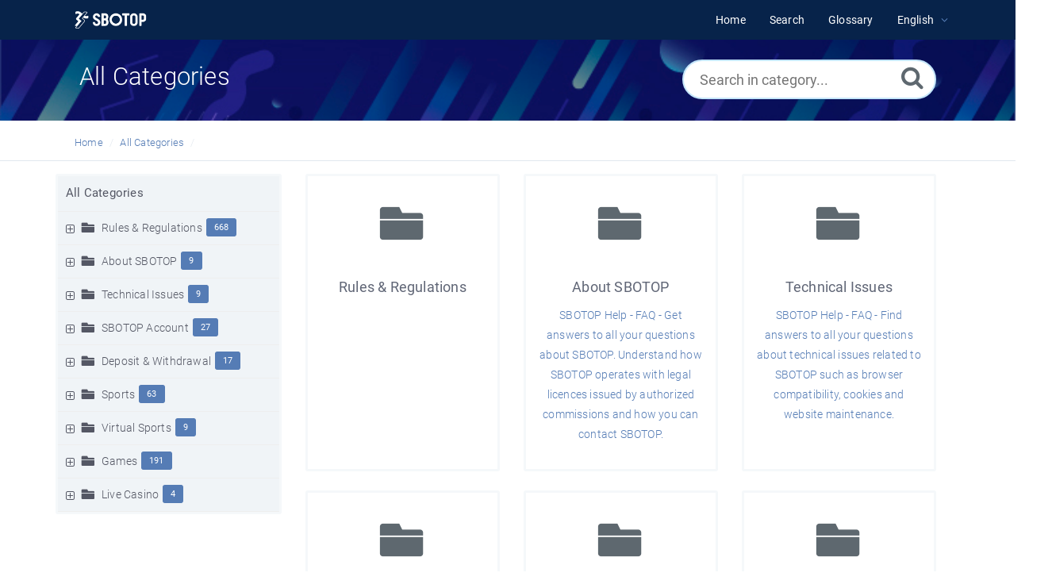

--- FILE ---
content_type: text/html; charset=UTF-8
request_url: https://help.sbotop.com/category/%E8%B5%9B%E9%A9%AC/1511/
body_size: 5645
content:
<!DOCTYPE html>
<html   lang="en">
<head>
<meta http-equiv="Content-Type" content="text/html; charset=utf-8" />
<title>All Categories - SBOTOP Information Center</title>
<meta http-equiv="X-UA-Compatible" content="IE=9; IE=8; IE=EDGE" />
<meta name="viewport" content="width=device-width, initial-scale=1.0, shrink-to-fit=no" /> 
<!-- Google Tag Manager -->
                    <script>
                        (function(w,d,s,l,i){w[l]=w[l]||[];w[l].push({'gtm.start':
                    new Date().getTime(),event:'gtm.js'});var f=d.getElementsByTagName(s)[0],
                    j=d.createElement(s),dl=l!='dataLayer'?'&l='+l:'';j.async=true;j.src=
                    'https://www.googletagmanager.com/gtm.js?id='+i+dl;f.parentNode.insertBefore(j,f);
                    })(window,document,'script','dataLayer','GTM-WVQS98V');
                    </script>
                    <!-- End Google Tag Manager -->
	<meta name="keywords" content="sbotop, info, help, faq, glossary, sbotop account, deposit, withdrawal, sports, casino, games, racin" />
	<meta name="description" content="Get help with your SBOTOP account, deposit and withdrawal payments, or browse through FAQs on Sports, Casino, Games and Keno." />
<link rel="shortcut icon" href="https://help.sbotop.com/images/favicon.png" type="image/png">
<meta name="robots" content="index, follow" />
<meta name="generator" content="PHPKB Knowledge Base Software" />
<!-- Powered by 'PHPKB Knowledge Base Software' (http://www.phpkb.com) -->
<!-- Please do not remove this line from the code to keep the license valid -->
<link rel="preload" as="font" href="https://help.sbotop.com/fonts/icons.woff2" type="font/woff2" crossorigin="anonymous">
<style>
@font-face{
	font-family:'phpkbIcons';
	src:
	url(https://help.sbotop.com/fonts/icons.woff2) format("woff2"),
	url(https://help.sbotop.com/fonts/icons.woff) format("woff"),
	url(https://help.sbotop.com/fonts/icons.ttf) format("truetype"),
	url(https://help.sbotop.com/fonts/icons.eot), url("https://help.sbotop.com/fonts/icons.eot#iefix") format("embedded-opentype"),
	url("https://help.sbotop.com/fonts/icons.svg?#icons") format("svg");
	font-weight:400;
	font-style:normal;
	font-display: swap;
}
</style>
<link rel="preload" href="https://help.sbotop.com/css/icons-phpkb.css" as="style" onload="this.rel='stylesheet'">
<link rel="stylesheet" href="https://help.sbotop.com/css/icons-phpkb.css">

<link rel="preload" href="https://help.sbotop.com/css/bootstrap.min.css" as="style" onload="this.rel='stylesheet'">
<link href="https://help.sbotop.com/css/bootstrap.min.css" rel="stylesheet" type="text/css" />

<link rel="preload" href="https://help.sbotop.com/css/bootstrap-overrides.css" as="style" onload="this.rel='stylesheet'">
<link href="https://help.sbotop.com/css/bootstrap-overrides.css" rel="stylesheet" type="text/css" />

<link  rel="preload"  media="screen and (min-width: 1px) and (max-width: 1048px)" href="https://help.sbotop.com/css/dlmenu.css" type="text/css" as="style" onload="this.rel='stylesheet'">
<link rel="stylesheet" media="screen and (min-width: 1px) and (max-width: 1048px)" href="https://help.sbotop.com/css/dlmenu.css" type="text/css">

<link rel="preload" href="https://help.sbotop.com/css/app.min.css?v=1.0.0" as="style" onload="this.rel='stylesheet'">
<link href="https://help.sbotop.com/css/app.min.css?v=1.0.0" rel="stylesheet" type="text/css" />

<link rel="preload" href="https://help.sbotop.com/css/phpkb.css?v=1.0.0" as="style" onload="this.rel='stylesheet'">
<link href="https://help.sbotop.com/css/phpkb.css?v=1.0.0" rel="stylesheet" type="text/css" />


</head>
<body class="fixed-body layout-fixed">
<!-- Google Tag Manager (noscript) -->
                    <noscript><iframe src="https://www.googletagmanager.com/ns.html?id=GTM-WVQS98V"
                    height="0" width="0" style="display:none;visibility:hidden"></iframe></noscript>
                    <!-- End Google Tag Manager (noscript) -->
	<a id="skipnav" class="screenreader-htl" href="#mainDiv">
		      
		    </a>	
<div id="app" class="paper-loading error-page">
	<!-- Nav -->
		<div class="nav-fixed no-b">
		<!-- Header -->
		<nav class="mainnav navbar navbar-default justify-content-between">
		   <div class="container relative">
			   <a class="offcanvas dl-trigger paper-nav-toggle" type="button" data-toggle="offcanvas" aria-controls="navbarNav" aria-expanded="false" aria-label="Toggle navigation">
				   <i></i>
			   </a>
			   <a class="navbar-brand" aria-label="Logo" href="https://help.sbotop.com">
				   <img class="d-inline-block align-top" style="height:2.3rem;" alt="Knowledge Base Logo" src="https://help.sbotop.com/images/logo-white.png">
			   </a>
			   	<div id="dl-menu" class="xv-menuwrapper responsive-menu">
		<ul class="dl-menu align-items-center">
			<li ><a href="https://help.sbotop.com/index.php"><span>Home</span></a></li><li ><a href="https://help.sbotop.com/search.php"><span>Search</span></a></li><li ><a href="https://help.sbotop.com/glossary.php"><span>Glossary</span></a></li><li class="parent">
								<a class="pointer"><span><span class="lang-text">English</span></span></a>
								<ul class="lg-submenu">
									<li><a href="https://help.sbotop.com/index.php?ln=bd">Bengali </a></li><li><a href="https://help.sbotop.com/index.php?ln=mm">Burmese </a></li><li><a href="https://help.sbotop.com/index.php?ln=zh">Chinese Simplified </a></li><li><a href="https://help.sbotop.com/index.php?ln=id">Indonesian </a></li><li><a href="https://help.sbotop.com/index.php?ln=jp">Japanese </a></li><li><a href="https://help.sbotop.com/index.php?ln=kh">Khmer </a></li><li><a href="https://help.sbotop.com/index.php?ln=kr">Korean </a></li><li><a href="https://help.sbotop.com/index.php?ln=pt">Portuguese </a></li><li><a href="https://help.sbotop.com/index.php?ln=th">Thai </a></li><li><a href="https://help.sbotop.com/index.php?ln=vi">Vietnamese </a></li>
								</ul>
							 </li>			
		</ul>
	</div>
			   <!-- Login modal -->
		   </div>
		</nav>
	</div>
			
		<main class="template-genre">
			<div class="search-section">
				<div class="container" id="mainDiv">
					<div class="row">
						<div class="col-md-7 col-lg-8">
							<h1 class="cat-title">All Categories</h1>
						</div>
						<!-- Search Section -->
						<div class="col-md-5 col-lg-4 no-padding">
								<div class="masthead single-masthead single-masthead-category">
								<div class="container">
									<div class="row">
										<div class="col-lg-12 mx-md-auto">
											<form class="clearfix" name="frmsearch" role="search" aria-label=""  method="post" action="https://help.sbotop.com/search.php?sc=0&sub=yes"  onsubmit="return check_form('Please specify some keywords to search.','Please specify at least 2 characters to search.','Search...');">
						<input type="text" class="search-field" id="search_field" name="keywords" aria-label="Search in category..." aria-required="true" aria-invalid="false"  placeholder="Search in category...">
						
						<input type="hidden" name="search_att" value="yes"/>
						<button type="submit" name="submit_search" value="Search" aria-label="Search"><i class="icon icon-search" role="presentation"></i></button>
					</form>
										</div>
									</div>
								</div>
							</div>						</div>
					</div>
				</div>
			</div>
			<div class="breadcrumbs breadcrumbs-cat" role="navigation" aria-label="Breadcrumb">
									<div class="container">
										<div class="row">
											<div class="col-md-6 col-lg-8 breadcrumbbar">
												 <ol>
								<li><a href="https://help.sbotop.com/index.php">Home</a></li> 
								<li><a href="https://help.sbotop.com/category.php">All Categories</a></li>
							</ol>
											</div>											
											<div class="col-md-6 col-lg-4"> 
												
											</div>
										</div>
									</div>
								</div>			<div class="container container-xs">
		        <div class="row">
					<div class="col-lg-3 col-xl-3  left-sidebar">
						<script type="text/javascript">
	var sbClasses ='';
</script>
	<!--Sidebar Toggle Button-->
	<a href="#" data-toggle="offcanvas" aria-label="" class="sidebar-slide-toggle d-lg-none d-xl-none"><i class=""></i></a>
	<script type="text/javascript">
		var sbClasses = "sidebar-slide main-sidebar shadow1 fixed offcanvas scroll bg-white";
	</script>
	<aside id="sidebar_slide" style="width:auto;">
		<!--Sidebar End-->
		<div class="sidebar sidebar-kbtree mt-3 bordered-tree no-p">
						    <div class="widget ">
				    	<div class="phpkbh3"><a href="https://help.sbotop.com/category.php" class="nodeHeading node">All Categories</a></div>
							<div class="phpkb-tree"><div class="treeNode"></div>
								<div id="dd0" class="clip" style="display:block;">
									<div class="treeNode">
									<div style="padding-left:0px">
										<div class="tree-col"><a href="javascript: expand_collapse(256,'tdvlv1_256','https://help.sbotop.com');" id="exclpse256" aria-label="" aria-expanded="false"><span id="timg256" class="expand-category" role="presentation"></span></a></div>
										<div class="tree-col"><i class="icon-folder6  fs-18" style="vertical-align:middle;" role="presentation"></i>&nbsp;</div>
										<div class="tree-col"><a class="node " href="https://help.sbotop.com/category/rules-regulations/256/">Rules & Regulations</a><span class="badge badge-pill badge-primary pull-right text-right" aria-label="" tabindex="0">668</span>
										<input type="hidden" aria-hidden="true" name="nstate256" id="nstate256" value="no" />
										</div>
									</div>
								</div>
								<div id="tdvlv1_256" class="clip" style="display:none;"></div><div class="treeNode">
									<div style="padding-left:0px">
										<div class="tree-col"><a href="javascript: expand_collapse(33,'tdvlv1_33','https://help.sbotop.com');" id="exclpse33" aria-label="" aria-expanded="false"><span id="timg33" class="expand-category" role="presentation"></span></a></div>
										<div class="tree-col"><i class="icon-folder6  fs-18" style="vertical-align:middle;" role="presentation"></i>&nbsp;</div>
										<div class="tree-col"><a class="node " href="https://help.sbotop.com/category/about-sbotop/33/">About SBOTOP</a><span class="badge badge-pill badge-primary pull-right text-right" aria-label="" tabindex="0">9</span>
										<input type="hidden" aria-hidden="true" name="nstate33" id="nstate33" value="no" />
										</div>
									</div>
								</div>
								<div id="tdvlv1_33" class="clip" style="display:none;"></div><div class="treeNode">
									<div style="padding-left:0px">
										<div class="tree-col"><a href="javascript: expand_collapse(34,'tdvlv1_34','https://help.sbotop.com');" id="exclpse34" aria-label="" aria-expanded="false"><span id="timg34" class="expand-category" role="presentation"></span></a></div>
										<div class="tree-col"><i class="icon-folder6  fs-18" style="vertical-align:middle;" role="presentation"></i>&nbsp;</div>
										<div class="tree-col"><a class="node " href="https://help.sbotop.com/category/technical-issues/34/">Technical Issues</a><span class="badge badge-pill badge-primary pull-right text-right" aria-label="" tabindex="0">9</span>
										<input type="hidden" aria-hidden="true" name="nstate34" id="nstate34" value="no" />
										</div>
									</div>
								</div>
								<div id="tdvlv1_34" class="clip" style="display:none;"></div><div class="treeNode">
									<div style="padding-left:0px">
										<div class="tree-col"><a href="javascript: expand_collapse(1,'tdvlv1_1','https://help.sbotop.com');" id="exclpse1" aria-label="" aria-expanded="false"><span id="timg1" class="expand-category" role="presentation"></span></a></div>
										<div class="tree-col"><i class="icon-folder6  fs-18" style="vertical-align:middle;" role="presentation"></i>&nbsp;</div>
										<div class="tree-col"><a class="node " href="https://help.sbotop.com/category/sbotop-account/1/">SBOTOP Account</a><span class="badge badge-pill badge-primary pull-right text-right" aria-label="" tabindex="0">27</span>
										<input type="hidden" aria-hidden="true" name="nstate1" id="nstate1" value="no" />
										</div>
									</div>
								</div>
								<div id="tdvlv1_1" class="clip" style="display:none;"></div><div class="treeNode">
									<div style="padding-left:0px">
										<div class="tree-col"><a href="javascript: expand_collapse(2,'tdvlv1_2','https://help.sbotop.com');" id="exclpse2" aria-label="" aria-expanded="false"><span id="timg2" class="expand-category" role="presentation"></span></a></div>
										<div class="tree-col"><i class="icon-folder6  fs-18" style="vertical-align:middle;" role="presentation"></i>&nbsp;</div>
										<div class="tree-col"><a class="node " href="https://help.sbotop.com/category/deposit-withdrawal/2/">Deposit &amp; Withdrawal</a><span class="badge badge-pill badge-primary pull-right text-right" aria-label="" tabindex="0">17</span>
										<input type="hidden" aria-hidden="true" name="nstate2" id="nstate2" value="no" />
										</div>
									</div>
								</div>
								<div id="tdvlv1_2" class="clip" style="display:none;"></div><div class="treeNode">
									<div style="padding-left:0px">
										<div class="tree-col"><a href="javascript: expand_collapse(3,'tdvlv1_3','https://help.sbotop.com');" id="exclpse3" aria-label="" aria-expanded="false"><span id="timg3" class="expand-category" role="presentation"></span></a></div>
										<div class="tree-col"><i class="icon-folder6  fs-18" style="vertical-align:middle;" role="presentation"></i>&nbsp;</div>
										<div class="tree-col"><a class="node " href="https://help.sbotop.com/category/sports/3/">Sports</a><span class="badge badge-pill badge-primary pull-right text-right" aria-label="" tabindex="0">63</span>
										<input type="hidden" aria-hidden="true" name="nstate3" id="nstate3" value="no" />
										</div>
									</div>
								</div>
								<div id="tdvlv1_3" class="clip" style="display:none;"></div><div class="treeNode">
									<div style="padding-left:0px">
										<div class="tree-col"><a href="javascript: expand_collapse(12,'tdvlv1_12','https://help.sbotop.com');" id="exclpse12" aria-label="" aria-expanded="false"><span id="timg12" class="expand-category" role="presentation"></span></a></div>
										<div class="tree-col"><i class="icon-folder6  fs-18" style="vertical-align:middle;" role="presentation"></i>&nbsp;</div>
										<div class="tree-col"><a class="node " href="https://help.sbotop.com/category/virtual-sports/12/">Virtual Sports</a><span class="badge badge-pill badge-primary pull-right text-right" aria-label="" tabindex="0">9</span>
										<input type="hidden" aria-hidden="true" name="nstate12" id="nstate12" value="no" />
										</div>
									</div>
								</div>
								<div id="tdvlv1_12" class="clip" style="display:none;"></div><div class="treeNode">
									<div style="padding-left:0px">
										<div class="tree-col"><a href="javascript: expand_collapse(8,'tdvlv1_8','https://help.sbotop.com');" id="exclpse8" aria-label="" aria-expanded="false"><span id="timg8" class="expand-category" role="presentation"></span></a></div>
										<div class="tree-col"><i class="icon-folder6  fs-18" style="vertical-align:middle;" role="presentation"></i>&nbsp;</div>
										<div class="tree-col"><a class="node " href="https://help.sbotop.com/category/games/8/">Games</a><span class="badge badge-pill badge-primary pull-right text-right" aria-label="" tabindex="0">191</span>
										<input type="hidden" aria-hidden="true" name="nstate8" id="nstate8" value="no" />
										</div>
									</div>
								</div>
								<div id="tdvlv1_8" class="clip" style="display:none;"></div><div class="treeNode">
									<div style="padding-left:0px">
										<div class="tree-col"><a href="javascript: expand_collapse(32,'tdvlv1_32','https://help.sbotop.com');" id="exclpse32" aria-label="" aria-expanded="false"><span id="timg32" class="expand-category" role="presentation"></span></a></div>
										<div class="tree-col"><i class="icon-folder6  fs-18" style="vertical-align:middle;" role="presentation"></i>&nbsp;</div>
										<div class="tree-col"><a class="node " href="https://help.sbotop.com/category/live-casino/32/">Live Casino</a><span class="badge badge-pill badge-primary pull-right text-right" aria-label="" tabindex="0">4</span>
										<input type="hidden" aria-hidden="true" name="nstate32" id="nstate32" value="no" />
										</div>
									</div>
								</div>
								<div id="tdvlv1_32" class="clip" style="display:none;"></div>
								</div>
							</div>				    </div>
			    
			    		<div id="sidebar_others">
			    			<div class="sidebar-widgets">
							</div>
			    		</div>			</div>
			</aside>
					</div>
					<div class="col-12 col-lg-9 col-xl-9 container-content ">
						
							<section class="service-blocks full-width  mt-3">
	        					<div class="container">
		        					
		        					<div class="row">
										<div class="col-md-4 col-dis-cell pb-4">
			                        <a href="https://help.sbotop.com/category/rules-regulations/256/" class="">
										<div class="service-block  center paper-block white mb-0 ">
											<div class="service-icon "><i class="icon-folder6  fs-18" style="vertical-align:middle;" role="presentation"></i>&nbsp;</div>
											<div class="service-content">
												 <div class="service-heading">Rules & Regulations</div>
												<p></p>
											</div>
										</div>
									</a>
			                     </div><div class="col-md-4 col-dis-cell pb-4">
			                        <a href="https://help.sbotop.com/category/about-sbotop/33/" class="">
										<div class="service-block  center paper-block white mb-0 ">
											<div class="service-icon "><i class="icon-folder6  fs-18" style="vertical-align:middle;" role="presentation"></i>&nbsp;</div>
											<div class="service-content">
												 <div class="service-heading">About SBOTOP</div>
												<p>SBOTOP Help - FAQ - Get answers to all your questions about SBOTOP. Understand how SBOTOP operates with legal licences issued by authorized commissions and how you can contact SBOTOP.</p>
											</div>
										</div>
									</a>
			                     </div><div class="col-md-4 col-dis-cell pb-4">
			                        <a href="https://help.sbotop.com/category/technical-issues/34/" class="">
										<div class="service-block  center paper-block white mb-0 ">
											<div class="service-icon "><i class="icon-folder6  fs-18" style="vertical-align:middle;" role="presentation"></i>&nbsp;</div>
											<div class="service-content">
												 <div class="service-heading">Technical Issues</div>
												<p>SBOTOP Help - FAQ - Find answers to all your questions about technical issues related to SBOTOP such as browser compatibility, cookies and website maintenance.</p>
											</div>
										</div>
									</a>
			                     </div>	
									</div><div class="row">
										<div class="col-md-4 col-dis-cell pb-4">
			                        <a href="https://help.sbotop.com/category/sbotop-account/1/" class="">
										<div class="service-block  center paper-block white mb-0 ">
											<div class="service-icon "><i class="icon-folder6  fs-18" style="vertical-align:middle;" role="presentation"></i>&nbsp;</div>
											<div class="service-content">
												 <div class="service-heading">SBOTOP Account</div>
												<p>SBOTOP Help - FAQ - Find answers to all your questions about your SBOTOP account. Learn about opening, activating and managing your SBOTOP account.</p>
											</div>
										</div>
									</a>
			                     </div><div class="col-md-4 col-dis-cell pb-4">
			                        <a href="https://help.sbotop.com/category/deposit-withdrawal/2/" class="">
										<div class="service-block  center paper-block white mb-0 ">
											<div class="service-icon "><i class="icon-folder6  fs-18" style="vertical-align:middle;" role="presentation"></i>&nbsp;</div>
											<div class="service-content">
												 <div class="service-heading">Deposit &amp; Withdrawal</div>
												<p>SBOTOP Help - FAQ - Find answers to all your questions about how you can deposit and withdraw funds into your SBOTOP account with the payment methods offered.</p>
											</div>
										</div>
									</a>
			                     </div><div class="col-md-4 col-dis-cell pb-4">
			                        <a href="https://help.sbotop.com/category/sports/3/" class="">
										<div class="service-block  center paper-block white mb-0 ">
											<div class="service-icon "><i class="icon-folder6  fs-18" style="vertical-align:middle;" role="presentation"></i>&nbsp;</div>
											<div class="service-content">
												 <div class="service-heading">Sports</div>
												<p>SBOTOP Help - FAQ - Get answers to all your questions about SBOTOP Sports. Learn about Asian Handicap and live betting offered in SBOTOP Sports.</p>
											</div>
										</div>
									</a>
			                     </div>	
									</div><div class="row">
										<div class="col-md-4 col-dis-cell pb-4">
			                        <a href="https://help.sbotop.com/category/virtual-sports/12/" class="">
										<div class="service-block  center paper-block white mb-0 ">
											<div class="service-icon "><i class="icon-folder6  fs-18" style="vertical-align:middle;" role="presentation"></i>&nbsp;</div>
											<div class="service-content">
												 <div class="service-heading">Virtual Sports</div>
												<p>SBOTOP Help - FAQ - Learn all about SBOTOP virtual sports such as virtual football league. Find out how each game works and understand the bet amounts or restrictions on play.</p>
											</div>
										</div>
									</a>
			                     </div><div class="col-md-4 col-dis-cell pb-4">
			                        <a href="https://help.sbotop.com/category/games/8/" class="">
										<div class="service-block  center paper-block white mb-0 ">
											<div class="service-icon "><i class="icon-folder6  fs-18" style="vertical-align:middle;" role="presentation"></i>&nbsp;</div>
											<div class="service-content">
												 <div class="service-heading">Games</div>
												<p>SBOTOP Help - FAQ - Learn all about SBOTOP games such as keno, scratchcard, cards, dice, virtual games and slots. Find out how each game works and understand the bet amounts or restrictions on play.</p>
											</div>
										</div>
									</a>
			                     </div><div class="col-md-4 col-dis-cell pb-4">
			                        <a href="https://help.sbotop.com/category/live-casino/32/" class="">
										<div class="service-block  center paper-block white mb-0 ">
											<div class="service-icon "><i class="icon-folder6  fs-18" style="vertical-align:middle;" role="presentation"></i>&nbsp;</div>
											<div class="service-content">
												 <div class="service-heading">Live Casino</div>
												<p>SBOTOP Help - FAQ - Understand the full list of the live casino betting rules applicable for SBOTOP Live Casino.</p>
											</div>
										</div>
									</a>
			                     </div>	
									</div>
		        				</div>
		        			</section>					</div>
				</div><!-- End Row -->
			</div><!-- End Container -->
		</main>
		<!-- SignUp modal -->
	<div class="modal" id="modalSignUp" tabindex="-1" role="dialog" aria-label="" data-backdrop="static">
	    <div class="modal-dialog" role="document">
	        <div class="modal-content no-r">
	        	<a href="#" data-dismiss="modal" aria-label="Close" class="paper-nav-toggle active mr-3"><i></i></a>
	            <div class="modal-body no-p">
	            </div>
	        </div>
	    </div>
	</div>
	<footer class=" b-0 pt-0">
				<!-- Subscribe to KB --><section class="newsletter p-t-b-50 animatedParent animateOnce">	<!-- Subscribe to KB -->
    						<div class="text-center animated fadeInUpShort">
    							<div class="container">
    								<div style="margin-bottom:1rem; "class="col-md-12">
    									<div style="display:inline-block; width:45%;">
    										<div>
    											<a style="color: #fff;" href="https://callcenter.sbotop.com/LiveChatComClient/PreLiveChatComSurvey" rel="nofollow" target="_blank">
    												<button type="submit" class="btn btn-primary pointer btn-phpkb ga_footer_live_chat" name="Live Chat" value="Live Chat">Live Chat</button>
    											</a>
    										</div>
    										<br> 
    										<div>
    											<a style="color: #fff;" href="/article/how-do-i-contact-sbotop-122.html" rel="nofollow" target="_blank" class="ga_footer_contact_us">Contact us</a>
    										</div>
    									</div>
    									<div style="display:inline-block; width:45%; text-align:left; float:right; ">
    										<div>
    											<a style="color: #fff;" href="/article/responsible-gambling-policy-200.html" rel="nofollow" target="_blank" class="ga_footer_responsible_gambling">Responsible Gambling</a>
    										</div>
    										<br> 
    										<div>
    											<a style="color: #fff;" href="/article/4/how-can-i-learn-more-about-the-betting-rules-and-regulations-of-sbotop-132.html" rel="nofollow" target="_blank" class="ga_footer_betting_rules_regulations">Betting Rules &amp; Regulations</a>
    										</div>
    									</div>
    								</div>
    							</div>
    							<div style="color: #fff;" class="col-md-12 mx-md-auto">
    							<br>
    								<p style="font-size: 0.7rem;">Copyright (c) SBOTOP.com. All rights reserved.</p>
    							</div>
    						</div>
    					</div>
    				</div></section>
			</footer></div>
<!--End Page page_wrapper -->
<script type="text/javascript">/* Set global variables */var secTkn = "&cfrmsectkn=MTc2ODg1MTM2NlVyYU9uNkI3c2xzbzBacVc5ZHdMZUFZRjFmYXY5OVpZZ1JmcUdxUmk=";var secTknKey = "cfrmsectkn";var secTknVal = "MTc2ODg1MTM2NlVyYU9uNkI3c2xzbzBacVc5ZHdMZUFZRjFmYXY5OVpZZ1JmcUdxUmk=";</script>
<script type="text/javascript" src="https://help.sbotop.com/js/libs/jquery-3.4.1.min.js"></script>
<script src="https://help.sbotop.com/js/components/_preloader.js" type="text/javascript"></script><!-- Loading to work  --> 
<script src="https://help.sbotop.com/js/libs/modernizr.min.js" type="text/javascript"></script><!-- For different functionalities in browsers --> 
<script type="text/javascript" src="https://help.sbotop.com/js/libs/popper.min.js"></script><!-- For bootstrap -->
<script src="https://help.sbotop.com/js/libs/bootstrap.min.js"></script>



<script type="text/javascript">
	var filesLoaded = 'no';
	loadFiles('https://help.sbotop.com');
	jQuery(window).resize(function() {
		if(filesLoaded == 'no'){
			loadFiles('https://help.sbotop.com');
		}
	});
		
		jQuery(document).ready(function(){
			loadCSS = function(href) {
				var cssLink = jQuery("<link>");
				jQuery("head").append(cssLink); //IE hack: append before setting href
				cssLink.attr({
					rel:  "stylesheet",
					type: "text/css",
					href: href
				});
			};
			loadCSS("https://help.sbotop.com/css/category-icons.css");
		});
	</script>
<script defer src="https://help.sbotop.com/js/common.js?v=1.0.1" type="text/javascript" ></script>
<script defer src="https://help.sbotop.com/js/polyfill.js"></script>
<script defer src="https://help.sbotop.com/js/focus-visible.js" type="text/javascript" ></script>

<script type="text/javascript">
	jQuery(document).ready(function(){
		bindSignupModal('https://help.sbotop.com');
	}); 
</script>	<script defer src="https://help.sbotop.com/js/jquery.livesearch.js"></script>
	<script type="text/javascript">
	//<![CDATA[
	jQuery(document).ready(function(){
		jQuery('#search_field').liveSearch({url: 'https://help.sbotop.com/include/ajax-hub.php?ajax=true&usefor=livesearch&keywords=', typeDelay:500});
	});
	//]]>
	</script>
</body>
</html>
